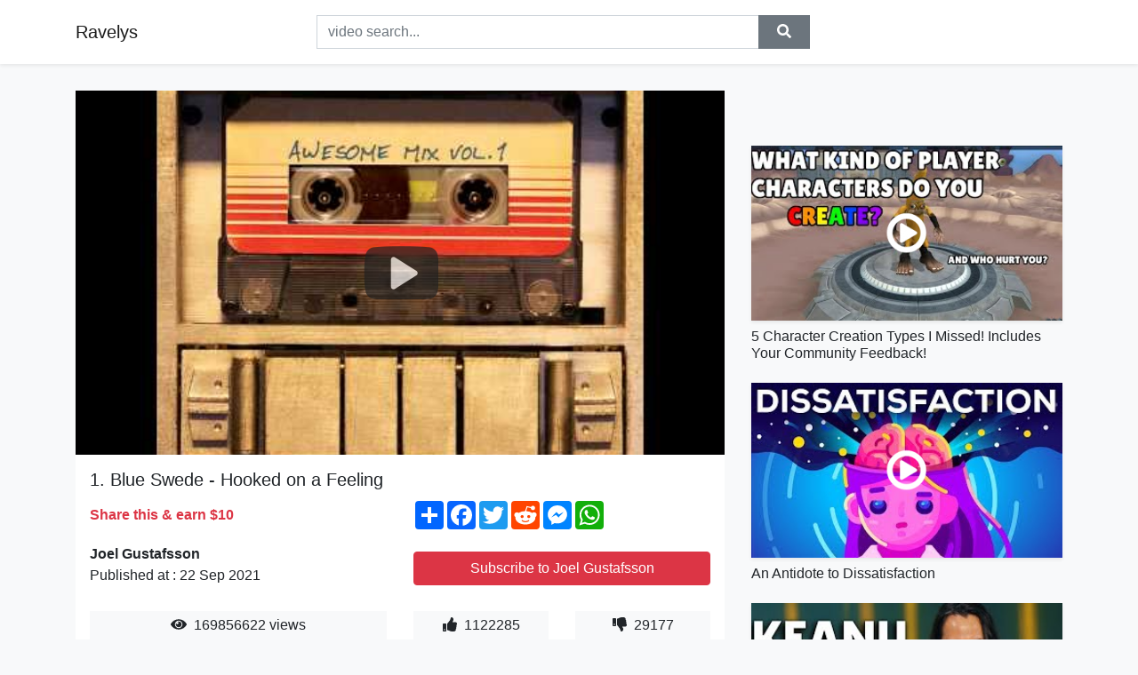

--- FILE ---
content_type: text/html; charset=utf-8
request_url: https://ravelys.github.io/1-blue-swede-hooked-on-a-feeling.html
body_size: 8489
content:
<!doctype html>
<html lang="en">
<head>
    <link rel="dns-prefetch" href="//cdn.jsdelivr.net" />
    <link rel="dns-prefetch" href="//images1-focus-opensocial.googleusercontent.com" />
    <link rel="dns-prefetch" href="//static.addtoany.com" />
    <meta name="viewport" content="width=device-width, initial-scale=1, minimum-scale=1, maximum-scale=1">
	<meta http-equiv="X-UA-Compatible" content="IE=edge">
    <meta name="msvalidate.01" content="0BFBDCA75B34C1CB23DC2FD683C25AD6">
    <meta name="yandex-verification" content="c62ca330a3c090a2">
    <meta name="google-site-verification" content="Jx9QNLenjm4TKwQV86CDYKTUG3i51k3OgbMphqnhCgg">
    <meta charset="UTF-8" />
    <title>1. Blue Swede - Hooked on a Feeling</title>
    <meta name="description" content="Guardians of the Galaxy - Awesome Mix Vol. 1 track 1The 1:1 aspect ratio is deliberate and gives the same size when watching on...">
	<meta name="keywords" content="Marvel,James Gunn">
    <meta property="og:site_name" content="Ravelys">
    <meta property="og:url" content="https://ravelys.github.io/1-blue-swede-hooked-on-a-feeling.html">
    <meta property="og:title" content="1. Blue Swede - Hooked on a Feeling">
    <meta property="og:image" content="https://i.ytimg.com/vi/NrI-UBIB8Jk/hqdefault.jpg">
    <meta property="og:description" content="Guardians of the Galaxy - Awesome Mix Vol. 1 track 1The 1:1 aspect ratio is deliberate and gives the same size when watching on...">
    <meta name='twitter:card' content='summary_large_image' />
    <link rel="canonical" href="https://ravelys.github.io/1-blue-swede-hooked-on-a-feeling.html" />
    <link rel="stylesheet" href="https://ravelys.github.io/inc/main.css">
    <link rel="stylesheet" href="https://cdn.jsdelivr.net/npm/bootstrap@4.1.3/dist/css/bootstrap.min.css">
</head>
<body class="bg-light">
    <nav class="navbar mb-3 navbar-expand-lg navbar-light bg-white mb-4 shadow-sm">
        <div class="container py-2"><a class="navbar-brand" href="https://ravelys.github.io/">Ravelys</a><button class="navbar-toggler" type="button" data-toggle="collapse" data-target="#navbar-urls" aria-controls="navbar-urls" aria-expanded="false" aria-label="Toggle navigation"><span class="navbar-toggler-icon"></span></button>
            <form
                action="/search/" class="my-2 my-lg-0 offset-md-2 col-md-6 col-sm-12 px-0 mr-auto">
                <div class="input-group"><input name="s" class="form-control rounded-0 py-2" type="text" placeholder="video search..." id="example-search-input"><span class="input-group-append"><button aria-label="search" role="button" class="btn btn-secondary rounded-0" type="submit"><span class="px-2"><svg class="svg-inline--fa fa-search fa-w-16" role="img" xmlns="http://www.w3.org/2000/svg" viewBox="0 0 512 512"><path fill="currentColor" d="M505 442.7L405.3 343c-4.5-4.5-10.6-7-17-7H372c27.6-35.3 44-79.7 44-128C416 93.1 322.9 0 208 0S0 93.1 0 208s93.1 208 208 208c48.3 0 92.7-16.4 128-44v16.3c0 6.4 2.5 12.5 7 17l99.7 99.7c9.4 9.4 24.6 9.4 33.9 0l28.3-28.3c9.4-9.4 9.4-24.6.1-34zM208 336c-70.7 0-128-57.2-128-128 0-70.7 57.2-128 128-128 70.7 0 128 57.2 128 128 0 70.7-57.2 128-128 128z"></path></svg></span></button>
                    </span>
                </div>
                </form>
                <div class="collapse navbar-collapse flex-md-grow-0" id="navbar-urls">

                </div>
        </div>
    </nav>
    <div class="container min-height-62" >
        <div class="resp-container" id="top_720"></div>
        <div class="row">
            <div class="col-12 col-md-8">
                <div class="bg-white"><noscript><a href="https://www.youtube.com/watch?v=NrI-UBIB8Jk"><img alt="1. Blue Swede - Hooked on a Feeling" src="https://i.ytimg.com/vi/NrI-UBIB8Jk/hqdefault.jpg" /></a></noscript>
                    <div id="video-player"></div>
                    <div class="p-3">
                        <h1 class="h5 video-title bwr">1. Blue Swede - Hooked on a Feeling</h1>
                        <div class="py-1 row">
                            <div class="col-12 col-md-6 my-auto"><b class="text-danger">Share this & earn $10</b></div>
                            <div class="col-12 col-md-6">
                                <div class="a2a_kit a2a_kit_size_32 a2a_default_style"><a class="a2a_dd" href="https://www.addtoany.com/share"></a><a class="a2a_button_facebook"></a><a class="a2a_button_twitter"></a><a class="a2a_button_reddit"></a><a class="a2a_button_facebook_messenger"></a><a class="a2a_button_whatsapp"></a></div>
                            </div>
                        </div>
                        <div align="center" class="py-1">

                        </div>
                        <div class="py-1">
                            <div class="row">
                                <div class="col-12 col-md-6">
                                    <div class="mb-2 bwr"><strong>Joel Gustafsson</strong><br> Published at : 22 Sep 2021  </div>
                                </div>
                                <div class="col-12 col-md-6">
                                    <div class="h-100 d-flex align-items-center justify-content-center"><a  target="_blank" rel="noopener" class="btn btn-block btn-danger bwr" href="https://www.youtube.com/watch?v=NrI-UBIB8Jk">Subscribe to Joel Gustafsson</a></div>
                                </div>
                            </div>
                            <div class="resp-container" id="in_post_bottomads"></div>
                        </div>
                        <div class="py-1">
                            <div class="row">
                                <div class="col-12 col-md-6">
                                    <div class="text-center bg-light mb-2 p-1 bwr"><span><span class="pr-1"><svg class="svg-inline--fa fa-eye fa-w-18" role="img" xmlns="http://www.w3.org/2000/svg" viewBox="0 0 576 512"><path fill="currentColor" d="M569.354 231.631C512.969 135.949 407.81 72 288 72 168.14 72 63.004 135.994 6.646 231.631a47.999 47.999 0 0 0 0 48.739C63.031 376.051 168.19 440 288 440c119.86 0 224.996-63.994 281.354-159.631a47.997 47.997 0 0 0 0-48.738zM288 392c-75.162 0-136-60.827-136-136 0-75.162 60.826-136 136-136 75.162 0 136 60.826 136 136 0 75.162-60.826 136-136 136zm104-136c0 57.438-46.562 104-104 104s-104-46.562-104-104c0-17.708 4.431-34.379 12.236-48.973l-.001.032c0 23.651 19.173 42.823 42.824 42.823s42.824-19.173 42.824-42.823c0-23.651-19.173-42.824-42.824-42.824l-.032.001C253.621 156.431 270.292 152 288 152c57.438 0 104 46.562 104 104z"></path></svg></span>                                        169856622 views </span>
                                    </div>
                                </div>
                                <div class="col-12 col-md-6">
                                    <div class="row">
                                        <div class="col-6">
                                            <div class="text-center bg-light p-1 bwr"><span><span class="pr-1"><svg class="svg-inline--fa fa-thumbs-up fa-w-16" role="img" xmlns="http://www.w3.org/2000/svg" viewBox="0 0 512 512"><path fill="currentColor" d="M104 224H24c-13.255 0-24 10.745-24 24v240c0 13.255 10.745 24 24 24h80c13.255 0 24-10.745 24-24V248c0-13.255-10.745-24-24-24zM64 472c-13.255 0-24-10.745-24-24s10.745-24 24-24 24 10.745 24 24-10.745 24-24 24zM384 81.452c0 42.416-25.97 66.208-33.277 94.548h101.723c33.397 0 59.397 27.746 59.553 58.098.084 17.938-7.546 37.249-19.439 49.197l-.11.11c9.836 23.337 8.237 56.037-9.308 79.469 8.681 25.895-.069 57.704-16.382 74.757 4.298 17.598 2.244 32.575-6.148 44.632C440.202 511.587 389.616 512 346.839 512l-2.845-.001c-48.287-.017-87.806-17.598-119.56-31.725-15.957-7.099-36.821-15.887-52.651-16.178-6.54-.12-11.783-5.457-11.783-11.998v-213.77c0-3.2 1.282-6.271 3.558-8.521 39.614-39.144 56.648-80.587 89.117-113.111 14.804-14.832 20.188-37.236 25.393-58.902C282.515 39.293 291.817 0 312 0c24 0 72 8 72 81.452z"></path></svg></span>                                                1122285 </span>
                                            </div>
                                        </div>
                                        <div class="col-6">
                                            <div class="text-center bg-light p-1 bwr"><span><span class="pr-1"><svg class="svg-inline--fa fa-thumbs-down fa-w-16" role="img" xmlns="http://www.w3.org/2000/svg" viewBox="0 0 512 512"><path fill="currentColor" d="M0 56v240c0 13.255 10.745 24 24 24h80c13.255 0 24-10.745 24-24V56c0-13.255-10.745-24-24-24H24C10.745 32 0 42.745 0 56zm40 200c0-13.255 10.745-24 24-24s24 10.745 24 24-10.745 24-24 24-24-10.745-24-24zm272 256c-20.183 0-29.485-39.293-33.931-57.795-5.206-21.666-10.589-44.07-25.393-58.902-32.469-32.524-49.503-73.967-89.117-113.111a11.98 11.98 0 0 1-3.558-8.521V59.901c0-6.541 5.243-11.878 11.783-11.998 15.831-.29 36.694-9.079 52.651-16.178C256.189 17.598 295.709.017 343.995 0h2.844c42.777 0 93.363.413 113.774 29.737 8.392 12.057 10.446 27.034 6.148 44.632 16.312 17.053 25.063 48.863 16.382 74.757 17.544 23.432 19.143 56.132 9.308 79.469l.11.11c11.893 11.949 19.523 31.259 19.439 49.197-.156 30.352-26.157 58.098-59.553 58.098H350.723C358.03 364.34 384 388.132 384 430.548 384 504 336 512 312 512z"></path></svg></span>                                                29177 </span>
                                            </div>
                                        </div>
                                    </div>
                                </div>
                            </div>
                        </div>
                        <hr/>
                        <div class="py-1 d-md-block bwr" id="video-description"><p>Guardians of the Galaxy - Awesome Mix Vol. 1 track 1<br /><br />The 1:1 aspect ratio is deliberate and gives the same size when watching on your phone regardless if you hare holding it horizontal or vertical. Do you like the square video or do you prefer standard widescreen 16:9?<br /><br />Blue Swede recorded B. J. Thomas’ song in 1973, but based its rendition of the song on a 1971 version released by British pop eccentric Jonathan King, which created the "ooga-chaka ooga-chaka" introduction. Blue Swede released "Hooked on a Feeling" in Sweden in May 1973 and in the United States in February 1974. The song reached number-one in the U.S. for one week in April 1974 and stayed in the Billboard Hot 100 chart for 18 weeks. The track also topped charts in Australia, Canada, and the Netherlands.</p>
</div>
                        <div class="d-none"><span>Marvel</span><span>James Gunn</span></div>
                        <hr/>
                        <div class="py-3"><div class="resp-container" id="extra_bottomads"><iframe data-aa="1773070" src="//ad.a-ads.com/1773070?size=728x90" style="width:728px; height:90px; border:0px; padding:0; overflow:hidden; background-color: transparent;" ></iframe>
</div></div>
                    </div>
                </div>
                <div class="position-sticky fixed-top d-md-block d-none">
                    <div align="center" class="py-2">

                    </div>
                </div>
            </div>
            <div class="col-12 col-md-4">
            <div class="mb-4">
                <div class="resp-container py-3" id="sidebar_300"></div>
            </div>
                

    <div class="mb-4">
        <a href="https://ravelys.github.io/5-character-creation-types-i-missed-includes-your-community-feedback.html">
        <div class="d-flex align-items-center justify-content-center shadow-sm"><img class="w-100" src="https://ravelys.github.io/img/iph.png" data-src="https://ytimg.googleusercontent.com/vi/W52obZJ9TUY/mqdefault.jpg" alt="5 Character Creation Types I Missed! Includes Your Community Feedback!">
        <div class="play-btn"></div></div>
        </a>
        <h2 class="h6 mt-2 bwr">5 Character Creation Types I Missed! Includes Your Community Feedback!</h2>
    </div>

    <div class="mb-4">
        <a href="https://ravelys.github.io/an-antidote-to-dissatisfaction.html">
        <div class="d-flex align-items-center justify-content-center shadow-sm"><img class="w-100" src="https://ravelys.github.io/img/iph.png" data-src="https://ytimg.googleusercontent.com/vi/WPPPFqsECz0/mqdefault.jpg" alt="An Antidote to Dissatisfaction">
        <div class="play-btn"></div></div>
        </a>
        <h2 class="h6 mt-2 bwr">An Antidote to Dissatisfaction</h2>
    </div>

    <div class="mb-4">
        <a href="https://ravelys.github.io/cyberpunk-2077-keanu-reeves-on-stage-microsoft-xbox-e3-2019.html">
        <div class="d-flex align-items-center justify-content-center shadow-sm"><img class="w-100" src="https://ravelys.github.io/img/iph.png" data-src="https://ytimg.googleusercontent.com/vi/iNIHfaGRv3s/mqdefault.jpg" alt="Cyberpunk 2077 - Keanu Reeves On Stage | Microsoft Xbox E3 2019">
        <div class="play-btn"></div></div>
        </a>
        <h2 class="h6 mt-2 bwr">Cyberpunk 2077 - Keanu Reeves On Stage | Microsoft Xbox E3 2019</h2>
    </div>

    <div class="mb-4">
        <a href="https://ravelys.github.io/touring-a-52-000-000-mediterranean-mega-estate-with-3-homes-in-saint-t.html">
        <div class="d-flex align-items-center justify-content-center shadow-sm"><img class="w-100" src="https://ravelys.github.io/img/iph.png" data-src="https://ytimg.googleusercontent.com/vi/WlfVPQkuysU/mqdefault.jpg" alt="Touring a $52,000,000 Mediterranean Mega Estate With 3 Homes in Saint Tropez, France">
        <div class="play-btn"></div></div>
        </a>
        <h2 class="h6 mt-2 bwr">Touring a $52,000,000 Mediterranean Mega Estate With 3 Homes in Saint Tropez, France</h2>
    </div>

    <div class="mb-4">
        <a href="https://ravelys.github.io/perhaps-ben-shapiro-shouldn-t-be-taken-seriously-by-anyone-about-anyth.html">
        <div class="d-flex align-items-center justify-content-center shadow-sm"><img class="w-100" src="https://ravelys.github.io/img/iph.png" data-src="https://ytimg.googleusercontent.com/vi/aDMjgOYOcDw/mqdefault.jpg" alt="Perhaps Ben Shapiro Shouldn&#39;t Be Taken Seriously By Anyone About Anything - SOME MORE NEWS">
        <div class="play-btn"></div></div>
        </a>
        <h2 class="h6 mt-2 bwr">Perhaps Ben Shapiro Shouldn&#39;t Be Taken Seriously By Anyone About Anything - SOME MORE NEWS</h2>
    </div>

    <div class="mb-4">
        <a href="https://ravelys.github.io/life-of-a-straightforward-employee-nijo-jonson-storyteller.html">
        <div class="d-flex align-items-center justify-content-center shadow-sm"><img class="w-100" src="https://ravelys.github.io/img/iph.png" data-src="https://ytimg.googleusercontent.com/vi/8eKa2WVAujc/mqdefault.jpg" alt="Life of a Straightforward Employee | Nijo Jonson- Storyteller">
        <div class="play-btn"></div></div>
        </a>
        <h2 class="h6 mt-2 bwr">Life of a Straightforward Employee | Nijo Jonson- Storyteller</h2>
    </div>

    <div class="mb-4">
        <a href="https://ravelys.github.io/we-finally-found-a-huge-pumpkin-cat-in-roblox-pet-simulator-x.html">
        <div class="d-flex align-items-center justify-content-center shadow-sm"><img class="w-100" src="https://ravelys.github.io/img/iph.png" data-src="https://ytimg.googleusercontent.com/vi/gODBSUul9Yg/mqdefault.jpg" alt="We Finally Found a Huge Pumpkin Cat In Roblox Pet Simulator X">
        <div class="play-btn"></div></div>
        </a>
        <h2 class="h6 mt-2 bwr">We Finally Found a Huge Pumpkin Cat In Roblox Pet Simulator X</h2>
    </div>

    <div class="mb-4">
        <a href="https://ravelys.github.io/kam-prada-hills-ft-rarin-tommy-ice-gaming-song.html">
        <div class="d-flex align-items-center justify-content-center shadow-sm"><img class="w-100" src="https://ravelys.github.io/img/iph.png" data-src="https://ytimg.googleusercontent.com/vi/iwzLadTw14E/mqdefault.jpg" alt="Kam Prada - Hills (ft. Rarin &amp; Tommy Ice) [gaming song]">
        <div class="play-btn"></div></div>
        </a>
        <h2 class="h6 mt-2 bwr">Kam Prada - Hills (ft. Rarin &amp; Tommy Ice) [gaming song]</h2>
    </div>

    <div class="mb-4">
        <a href="https://ravelys.github.io/carly-rae-jepsen-making-the-most-of-the-night-audio.html">
        <div class="d-flex align-items-center justify-content-center shadow-sm"><img class="w-100" src="https://ravelys.github.io/img/iph.png" data-src="https://ytimg.googleusercontent.com/vi/gBOhnT6bUaY/mqdefault.jpg" alt="Carly Rae Jepsen - Making The Most Of The Night (Audio)">
        <div class="play-btn"></div></div>
        </a>
        <h2 class="h6 mt-2 bwr">Carly Rae Jepsen - Making The Most Of The Night (Audio)</h2>
    </div>

    <div class="mb-4">
        <a href="https://ravelys.github.io/how-to-pronounce-undoubtedly-undoubtedly-pronunciation.html">
        <div class="d-flex align-items-center justify-content-center shadow-sm"><img class="w-100" src="https://ravelys.github.io/img/iph.png" data-src="https://ytimg.googleusercontent.com/vi/0uC61YlpA7Q/mqdefault.jpg" alt="How to Pronounce Undoubtedly  |  Undoubtedly Pronunciation">
        <div class="play-btn"></div></div>
        </a>
        <h2 class="h6 mt-2 bwr">How to Pronounce Undoubtedly  |  Undoubtedly Pronunciation</h2>
    </div>

    <div class="mb-4">
        <a href="https://ravelys.github.io/the-dc-check-in-with-colby-covington.html">
        <div class="d-flex align-items-center justify-content-center shadow-sm"><img class="w-100" src="https://ravelys.github.io/img/iph.png" data-src="https://ytimg.googleusercontent.com/vi/M5_sj1tATaY/mqdefault.jpg" alt="The DC Check-In With Colby Covington">
        <div class="play-btn"></div></div>
        </a>
        <h2 class="h6 mt-2 bwr">The DC Check-In With Colby Covington</h2>
    </div>

    <div class="mb-4">
        <a href="https://ravelys.github.io/top-10-scary-videos-they-tried-to-delete-from-the-internet.html">
        <div class="d-flex align-items-center justify-content-center shadow-sm"><img class="w-100" src="https://ravelys.github.io/img/iph.png" data-src="https://ytimg.googleusercontent.com/vi/Kp9QqASei_0/mqdefault.jpg" alt="Top 10 Scary Videos They Tried to Delete From the Internet">
        <div class="play-btn"></div></div>
        </a>
        <h2 class="h6 mt-2 bwr">Top 10 Scary Videos They Tried to Delete From the Internet</h2>
    </div>

    <div class="mb-4">
        <a href="https://ravelys.github.io/all-cat-feline-species-species-list.html">
        <div class="d-flex align-items-center justify-content-center shadow-sm"><img class="w-100" src="https://ravelys.github.io/img/iph.png" data-src="https://ytimg.googleusercontent.com/vi/igDp1jRsnQ8/mqdefault.jpg" alt="All Cat (Feline) Species - Species List">
        <div class="play-btn"></div></div>
        </a>
        <h2 class="h6 mt-2 bwr">All Cat (Feline) Species - Species List</h2>
    </div>

    <div class="mb-4">
        <a href="https://ravelys.github.io/what-is-the-government-s-prevent-strategy-qube-learning.html">
        <div class="d-flex align-items-center justify-content-center shadow-sm"><img class="w-100" src="https://ravelys.github.io/img/iph.png" data-src="https://ytimg.googleusercontent.com/vi/kAFJhn9b0mQ/mqdefault.jpg" alt="What is the government’s PREVENT strategy? - Qube Learning">
        <div class="play-btn"></div></div>
        </a>
        <h2 class="h6 mt-2 bwr">What is the government’s PREVENT strategy? - Qube Learning</h2>
    </div>

    <div class="mb-4">
        <a href="https://ravelys.github.io/10-25-offer-on-all-cookware-collections-stainless-steel-hard-anodized.html">
        <div class="d-flex align-items-center justify-content-center shadow-sm"><img class="w-100" src="https://ravelys.github.io/img/iph.png" data-src="https://ytimg.googleusercontent.com/vi/-q7nLsJr6pk/mqdefault.jpg" alt="எப்பொழுதும் 10% - 25% Offer on All Cookware Collections | Stainless Steel | Hard Anodized|Newcooker">
        <div class="play-btn"></div></div>
        </a>
        <h2 class="h6 mt-2 bwr">எப்பொழுதும் 10% - 25% Offer on All Cookware Collections | Stainless Steel | Hard Anodized|Newcooker</h2>
    </div>

    <div class="mb-4">
        <a href="https://ravelys.github.io/harry-nach-size-video-oficial.html">
        <div class="d-flex align-items-center justify-content-center shadow-sm"><img class="w-100" src="https://ravelys.github.io/img/iph.png" data-src="https://ytimg.googleusercontent.com/vi/15X9HXEA4Aw/mqdefault.jpg" alt="Harry Nach - Size (Video Oficial)">
        <div class="play-btn"></div></div>
        </a>
        <h2 class="h6 mt-2 bwr">Harry Nach - Size (Video Oficial)</h2>
    </div>

    <div class="mb-4">
        <a href="https://ravelys.github.io/cynthia-erivo-the-good-official-video.html">
        <div class="d-flex align-items-center justify-content-center shadow-sm"><img class="w-100" src="https://ravelys.github.io/img/iph.png" data-src="https://ytimg.googleusercontent.com/vi/m02WfqvOdW8/mqdefault.jpg" alt="Cynthia Erivo - The Good (Official Video)">
        <div class="play-btn"></div></div>
        </a>
        <h2 class="h6 mt-2 bwr">Cynthia Erivo - The Good (Official Video)</h2>
    </div>

    <div class="mb-4">
        <a href="https://ravelys.github.io/additional-time-filled-with-rage-official-music-video.html">
        <div class="d-flex align-items-center justify-content-center shadow-sm"><img class="w-100" src="https://ravelys.github.io/img/iph.png" data-src="https://ytimg.googleusercontent.com/vi/XtZaCRYlESM/mqdefault.jpg" alt="ADDITIONAL TIME - Filled with Rage (Official Music Video)">
        <div class="play-btn"></div></div>
        </a>
        <h2 class="h6 mt-2 bwr">ADDITIONAL TIME - Filled with Rage (Official Music Video)</h2>
    </div>

    <div class="mb-4">
        <a href="https://ravelys.github.io/replicas-trailer-1-2017-movieclips-trailers.html">
        <div class="d-flex align-items-center justify-content-center shadow-sm"><img class="w-100" src="https://ravelys.github.io/img/iph.png" data-src="https://ytimg.googleusercontent.com/vi/JAHKQPBKSZ8/mqdefault.jpg" alt="Replicas Trailer #1 (2017) | Movieclips Trailers">
        <div class="play-btn"></div></div>
        </a>
        <h2 class="h6 mt-2 bwr">Replicas Trailer #1 (2017) | Movieclips Trailers</h2>
    </div>

    <div class="mb-4">
        <a href="https://ravelys.github.io/top-quality-ft-3rd-eye-what-official-video.html">
        <div class="d-flex align-items-center justify-content-center shadow-sm"><img class="w-100" src="https://ravelys.github.io/img/iph.png" data-src="https://ytimg.googleusercontent.com/vi/27Sbf96vtcU/mqdefault.jpg" alt="Top Quality ft. 3rd Eye - What | Official Video">
        <div class="play-btn"></div></div>
        </a>
        <h2 class="h6 mt-2 bwr">Top Quality ft. 3rd Eye - What | Official Video</h2>
    </div>

    <div class="mb-4">
        <a href="https://ravelys.github.io/the-ides-of-march-vehicle.html">
        <div class="d-flex align-items-center justify-content-center shadow-sm"><img class="w-100" src="https://ravelys.github.io/img/iph.png" data-src="https://ytimg.googleusercontent.com/vi/TXvegzWNIps/mqdefault.jpg" alt="The Ides Of March -  Vehicle">
        <div class="play-btn"></div></div>
        </a>
        <h2 class="h6 mt-2 bwr">The Ides Of March -  Vehicle</h2>
    </div>

    <div class="mb-4">
        <a href="https://ravelys.github.io/decorating-my-bathroom.html">
        <div class="d-flex align-items-center justify-content-center shadow-sm"><img class="w-100" src="https://ravelys.github.io/img/iph.png" data-src="https://ytimg.googleusercontent.com/vi/TDheIzpSJPc/mqdefault.jpg" alt="decorating my bathroom">
        <div class="play-btn"></div></div>
        </a>
        <h2 class="h6 mt-2 bwr">decorating my bathroom</h2>
    </div>

    <div class="mb-4">
        <a href="https://ravelys.github.io/due-to-or-because-of-english-grammar-lesson.html">
        <div class="d-flex align-items-center justify-content-center shadow-sm"><img class="w-100" src="https://ravelys.github.io/img/iph.png" data-src="https://ytimg.googleusercontent.com/vi/f5xtQ-GVklY/mqdefault.jpg" alt="DUE TO or BECAUSE OF? - English Grammar Lesson">
        <div class="play-btn"></div></div>
        </a>
        <h2 class="h6 mt-2 bwr">DUE TO or BECAUSE OF? - English Grammar Lesson</h2>
    </div>

    <div class="mb-4">
        <a href="https://ravelys.github.io/calm-peaceful-and-prosperous.html">
        <div class="d-flex align-items-center justify-content-center shadow-sm"><img class="w-100" src="https://ravelys.github.io/img/iph.png" data-src="https://ytimg.googleusercontent.com/vi/gwwBrrKGMC0/mqdefault.jpg" alt="“Calm, peaceful, and prosperous”">
        <div class="play-btn"></div></div>
        </a>
        <h2 class="h6 mt-2 bwr">“Calm, peaceful, and prosperous”</h2>
    </div>

    <div class="mb-4">
        <a href="https://ravelys.github.io/a-demonstration-trailer-berlinale-shorts-2020.html">
        <div class="d-flex align-items-center justify-content-center shadow-sm"><img class="w-100" src="https://ravelys.github.io/img/iph.png" data-src="https://ytimg.googleusercontent.com/vi/Xp0s3t1ie7g/mqdefault.jpg" alt="A Demonstration | Trailer | Berlinale Shorts 2020">
        <div class="play-btn"></div></div>
        </a>
        <h2 class="h6 mt-2 bwr">A Demonstration | Trailer | Berlinale Shorts 2020</h2>
    </div>

    <div class="mb-4">
        <a href="https://ravelys.github.io/stand-by-me-playing-for-change-song-around-the-world.html">
        <div class="d-flex align-items-center justify-content-center shadow-sm"><img class="w-100" src="https://ravelys.github.io/img/iph.png" data-src="https://ytimg.googleusercontent.com/vi/Us-TVg40ExM/mqdefault.jpg" alt="Stand By Me | Playing For Change | Song Around The World">
        <div class="play-btn"></div></div>
        </a>
        <h2 class="h6 mt-2 bwr">Stand By Me | Playing For Change | Song Around The World</h2>
    </div>

    <div class="mb-4">
        <a href="https://ravelys.github.io/making-mermaids-medially-to-mermaids-mouthing-marine-materials.html">
        <div class="d-flex align-items-center justify-content-center shadow-sm"><img class="w-100" src="https://ravelys.github.io/img/iph.png" data-src="https://ytimg.googleusercontent.com/vi/cVITyqbYHuc/mqdefault.jpg" alt="Making Mermaids Medially to Mermaids Mouthing Marine Materials">
        <div class="play-btn"></div></div>
        </a>
        <h2 class="h6 mt-2 bwr">Making Mermaids Medially to Mermaids Mouthing Marine Materials</h2>
    </div>

    <div class="mb-4">
        <a href="https://ravelys.github.io/characteristics-of-services.html">
        <div class="d-flex align-items-center justify-content-center shadow-sm"><img class="w-100" src="https://ravelys.github.io/img/iph.png" data-src="https://ytimg.googleusercontent.com/vi/D2f507ExIco/mqdefault.jpg" alt="Characteristics of services">
        <div class="play-btn"></div></div>
        </a>
        <h2 class="h6 mt-2 bwr">Characteristics of services</h2>
    </div>

    <div class="mb-4">
        <a href="https://ravelys.github.io/elsewhere-bethany-joy-lenz-lyrics.html">
        <div class="d-flex align-items-center justify-content-center shadow-sm"><img class="w-100" src="https://ravelys.github.io/img/iph.png" data-src="https://ytimg.googleusercontent.com/vi/HX2NLQX0iqU/mqdefault.jpg" alt="Elsewhere - Bethany Joy Lenz Lyrics">
        <div class="play-btn"></div></div>
        </a>
        <h2 class="h6 mt-2 bwr">Elsewhere - Bethany Joy Lenz Lyrics</h2>
    </div>

    <div class="mb-4">
        <a href="https://ravelys.github.io/jim-yosef-link-ncs-release.html">
        <div class="d-flex align-items-center justify-content-center shadow-sm"><img class="w-100" src="https://ravelys.github.io/img/iph.png" data-src="https://ytimg.googleusercontent.com/vi/9iHM6X6uUH8/mqdefault.jpg" alt="Jim Yosef - Link [NCS Release]">
        <div class="play-btn"></div></div>
        </a>
        <h2 class="h6 mt-2 bwr">Jim Yosef - Link [NCS Release]</h2>
    </div>

    <div class="mb-4">
        <a href="https://ravelys.github.io/alan-watts-make-sure-it-s-something-worth-fighting-for.html">
        <div class="d-flex align-items-center justify-content-center shadow-sm"><img class="w-100" src="https://ravelys.github.io/img/iph.png" data-src="https://ytimg.googleusercontent.com/vi/0ZhAKm1Zcn8/mqdefault.jpg" alt="Alan Watts - Make Sure It&#39;s Something Worth Fighting For">
        <div class="play-btn"></div></div>
        </a>
        <h2 class="h6 mt-2 bwr">Alan Watts - Make Sure It&#39;s Something Worth Fighting For</h2>
    </div>

    <div class="mb-4">
        <a href="https://ravelys.github.io/approximately-meaning-of-approximately.html">
        <div class="d-flex align-items-center justify-content-center shadow-sm"><img class="w-100" src="https://ravelys.github.io/img/iph.png" data-src="https://ytimg.googleusercontent.com/vi/gHm3h_dt4FE/mqdefault.jpg" alt="Approximately | Meaning of approximately">
        <div class="play-btn"></div></div>
        </a>
        <h2 class="h6 mt-2 bwr">Approximately | Meaning of approximately</h2>
    </div>

    <div class="mb-4">
        <a href="https://ravelys.github.io/chvrches-leave-a-trace.html">
        <div class="d-flex align-items-center justify-content-center shadow-sm"><img class="w-100" src="https://ravelys.github.io/img/iph.png" data-src="https://ytimg.googleusercontent.com/vi/4Eo84jDIMKI/mqdefault.jpg" alt="CHVRCHES - Leave A Trace">
        <div class="play-btn"></div></div>
        </a>
        <h2 class="h6 mt-2 bwr">CHVRCHES - Leave A Trace</h2>
    </div>

    <div class="mb-4">
        <a href="https://ravelys.github.io/protect-your-money-ensure-that-your-consultant-is-authorized.html">
        <div class="d-flex align-items-center justify-content-center shadow-sm"><img class="w-100" src="https://ravelys.github.io/img/iph.png" data-src="https://ytimg.googleusercontent.com/vi/mof3cYdv2-A/mqdefault.jpg" alt="Protect Your Money – Ensure that Your Consultant is Authorized">
        <div class="play-btn"></div></div>
        </a>
        <h2 class="h6 mt-2 bwr">Protect Your Money – Ensure that Your Consultant is Authorized</h2>
    </div>

    <div class="mb-4">
        <a href="https://ravelys.github.io/illnesses-vocabulary-what-s-the-matter-english-for-kids-grammar-for-ki.html">
        <div class="d-flex align-items-center justify-content-center shadow-sm"><img class="w-100" src="https://ravelys.github.io/img/iph.png" data-src="https://ytimg.googleusercontent.com/vi/tERmnS_Bjws/mqdefault.jpg" alt="illnesses ︳Vocabulary ︳What&#39;&#39;s the matter? ︳English for Kids ︳Grammar for Kids">
        <div class="play-btn"></div></div>
        </a>
        <h2 class="h6 mt-2 bwr">illnesses ︳Vocabulary ︳What&#39;&#39;s the matter? ︳English for Kids ︳Grammar for Kids</h2>
    </div>

    <div class="mb-4">
        <a href="https://ravelys.github.io/phonique-feat-erlend-oye-for-the-time-being-original-mix.html">
        <div class="d-flex align-items-center justify-content-center shadow-sm"><img class="w-100" src="https://ravelys.github.io/img/iph.png" data-src="https://ytimg.googleusercontent.com/vi/Y7w3O4bhQgk/mqdefault.jpg" alt="Phonique feat. Erlend Oye - For The Time Being (Original Mix)">
        <div class="play-btn"></div></div>
        </a>
        <h2 class="h6 mt-2 bwr">Phonique feat. Erlend Oye - For The Time Being (Original Mix)</h2>
    </div>

    <div class="mb-4">
        <a href="https://ravelys.github.io/furthermore-moreover-besides-indeed-in-addition-to-differences-explain.html">
        <div class="d-flex align-items-center justify-content-center shadow-sm"><img class="w-100" src="https://ravelys.github.io/img/iph.png" data-src="https://ytimg.googleusercontent.com/vi/vKtmWOJaWcs/mqdefault.jpg" alt="FURTHERMORE, MOREOVER, BESIDES, INDEED, IN ADDITION TO - Differences Explained">
        <div class="play-btn"></div></div>
        </a>
        <h2 class="h6 mt-2 bwr">FURTHERMORE, MOREOVER, BESIDES, INDEED, IN ADDITION TO - Differences Explained</h2>
    </div>

    <div class="mb-4">
        <a href="https://ravelys.github.io/larry-wheels-vs-chance-shaw.html">
        <div class="d-flex align-items-center justify-content-center shadow-sm"><img class="w-100" src="https://ravelys.github.io/img/iph.png" data-src="https://ytimg.googleusercontent.com/vi/4s6k55MApq4/mqdefault.jpg" alt="LARRY WHEELS vs CHANCE SHAW">
        <div class="play-btn"></div></div>
        </a>
        <h2 class="h6 mt-2 bwr">LARRY WHEELS vs CHANCE SHAW</h2>
    </div>

    <div class="mb-4">
        <a href="https://ravelys.github.io/justin-bieber-confident-ft-chance-the-rapper-official-audio.html">
        <div class="d-flex align-items-center justify-content-center shadow-sm"><img class="w-100" src="https://ravelys.github.io/img/iph.png" data-src="https://ytimg.googleusercontent.com/vi/qnD1hwjR3WU/mqdefault.jpg" alt="Justin Bieber - Confident ft. Chance The Rapper (Official Audio)">
        <div class="play-btn"></div></div>
        </a>
        <h2 class="h6 mt-2 bwr">Justin Bieber - Confident ft. Chance The Rapper (Official Audio)</h2>
    </div>

    <div class="mb-4">
        <a href="https://ravelys.github.io/kylie-minogue-jason-donovan-especially-for-you.html">
        <div class="d-flex align-items-center justify-content-center shadow-sm"><img class="w-100" src="https://ravelys.github.io/img/iph.png" data-src="https://ytimg.googleusercontent.com/vi/aGuNsiSZ9RI/mqdefault.jpg" alt="Kylie Minogue &amp; Jason Donovan - Especially For You">
        <div class="play-btn"></div></div>
        </a>
        <h2 class="h6 mt-2 bwr">Kylie Minogue &amp; Jason Donovan - Especially For You</h2>
    </div>

    <div class="mb-4">
        <a href="https://ravelys.github.io/end-of-fashion-o-yeah-video.html">
        <div class="d-flex align-items-center justify-content-center shadow-sm"><img class="w-100" src="https://ravelys.github.io/img/iph.png" data-src="https://ytimg.googleusercontent.com/vi/aGC2wqmvtMA/mqdefault.jpg" alt="End Of Fashion - O Yeah (Video)">
        <div class="play-btn"></div></div>
        </a>
        <h2 class="h6 mt-2 bwr">End Of Fashion - O Yeah (Video)</h2>
    </div>

    <div class="mb-4">
        <a href="https://ravelys.github.io/jeremy-camp-overcome.html">
        <div class="d-flex align-items-center justify-content-center shadow-sm"><img class="w-100" src="https://ravelys.github.io/img/iph.png" data-src="https://ytimg.googleusercontent.com/vi/l8AB0vUU038/mqdefault.jpg" alt="Jeremy Camp - Overcome">
        <div class="play-btn"></div></div>
        </a>
        <h2 class="h6 mt-2 bwr">Jeremy Camp - Overcome</h2>
    </div>

    <div class="mb-4">
        <a href="https://ravelys.github.io/jhene-aiko-w-a-y-s-lyrics.html">
        <div class="d-flex align-items-center justify-content-center shadow-sm"><img class="w-100" src="https://ravelys.github.io/img/iph.png" data-src="https://ytimg.googleusercontent.com/vi/Fjg7e7wPQsA/mqdefault.jpg" alt="Jhene AIKO W.A.Y.S. Lyrics">
        <div class="play-btn"></div></div>
        </a>
        <h2 class="h6 mt-2 bwr">Jhene AIKO W.A.Y.S. Lyrics</h2>
    </div>

    <div class="mb-4">
        <a href="https://ravelys.github.io/this-video-includes-chess.html">
        <div class="d-flex align-items-center justify-content-center shadow-sm"><img class="w-100" src="https://ravelys.github.io/img/iph.png" data-src="https://ytimg.googleusercontent.com/vi/JWEgmN-EnDg/mqdefault.jpg" alt="This Video Includes Chess">
        <div class="play-btn"></div></div>
        </a>
        <h2 class="h6 mt-2 bwr">This Video Includes Chess</h2>
    </div>

    <div class="mb-4">
        <a href="https://ravelys.github.io/three-days-grace-break-official-music-video.html">
        <div class="d-flex align-items-center justify-content-center shadow-sm"><img class="w-100" src="https://ravelys.github.io/img/iph.png" data-src="https://ytimg.googleusercontent.com/vi/_4VCpTZye10/mqdefault.jpg" alt="Three Days Grace - Break (Official Music Video)">
        <div class="play-btn"></div></div>
        </a>
        <h2 class="h6 mt-2 bwr">Three Days Grace - Break (Official Music Video)</h2>
    </div>

    <div class="mb-4">
        <a href="https://ravelys.github.io/afflicted-official-trailer-hd.html">
        <div class="d-flex align-items-center justify-content-center shadow-sm"><img class="w-100" src="https://ravelys.github.io/img/iph.png" data-src="https://ytimg.googleusercontent.com/vi/PtfSuXbPYUU/mqdefault.jpg" alt="Afflicted - Official Trailer [HD]">
        <div class="play-btn"></div></div>
        </a>
        <h2 class="h6 mt-2 bwr">Afflicted - Official Trailer [HD]</h2>
    </div>

    <div class="mb-4">
        <a href="https://ravelys.github.io/dua-lipa-want-to-official-video.html">
        <div class="d-flex align-items-center justify-content-center shadow-sm"><img class="w-100" src="https://ravelys.github.io/img/iph.png" data-src="https://ytimg.googleusercontent.com/vi/bS3uSzk4VwY/mqdefault.jpg" alt="Dua Lipa - Want To (Official Video)">
        <div class="play-btn"></div></div>
        </a>
        <h2 class="h6 mt-2 bwr">Dua Lipa - Want To (Official Video)</h2>
    </div>

    <div class="mb-4">
        <a href="https://ravelys.github.io/30-useful-hacks-that-will-make-your-life-easier-smart-solutions-to-com.html">
        <div class="d-flex align-items-center justify-content-center shadow-sm"><img class="w-100" src="https://ravelys.github.io/img/iph.png" data-src="https://ytimg.googleusercontent.com/vi/hsn4OqH74zA/mqdefault.jpg" alt="30+ Useful Hacks That Will Make Your Life Easier || Smart Solutions to Common Problems!">
        <div class="play-btn"></div></div>
        </a>
        <h2 class="h6 mt-2 bwr">30+ Useful Hacks That Will Make Your Life Easier || Smart Solutions to Common Problems!</h2>
    </div>

    <div class="mb-4">
        <a href="https://ravelys.github.io/tchami-untrue-extended-mix.html">
        <div class="d-flex align-items-center justify-content-center shadow-sm"><img class="w-100" src="https://ravelys.github.io/img/iph.png" data-src="https://ytimg.googleusercontent.com/vi/DPHsToh4z3Y/mqdefault.jpg" alt="Tchami - Untrue (Extended Mix)">
        <div class="play-btn"></div></div>
        </a>
        <h2 class="h6 mt-2 bwr">Tchami - Untrue (Extended Mix)</h2>
    </div>

            </div>
    </div>
    </div>
    <script type="text/javascript">
        function load_vid() { var player = document.getElementById('video-player'); player.innerHTML = labnolThumb(); player.onclick = labnolIframe; } function labnolThumb() { return '<div class="d-flex align-items-center justify-content-center"><div class="image-16by9"><img class="w-100" src="https://ravelys.github.io/img/iph.png" data-src="https://ytimg.googleusercontent.com/vi/NrI-UBIB8Jk/hqdefault.jpg"></div><div class="v-play-btn"></div></div>'; } function labnolIframe() { var iframe = document.createElement("iframe"); iframe.setAttribute("src", "//www.youtube-nocookie.com/embed/NrI-UBIB8Jk?rel=0&amp;showinfo=0"); iframe.setAttribute("frameborder", "0"); iframe.setAttribute("allowfullscreen", "1"); var div = document.createElement("div"); div.setAttribute("class", "embed-responsive embed-responsive-16by9"); div.innerHTML = iframe.outerHTML; this.parentNode.replaceChild(div, this); } load_vid()
    </script>
    <script async src="https://static.addtoany.com/menu/page.js"></script>
        <footer class="mt-auto bg-white pt-4">
        <div class="container-fluid text-center text-md-left">
            <div class="row">
                <div class="col-md-6 mt-md-0 mt-3">
                    <h5 class="text-uppercase">Ravelys Network</h5>
                    <p>Entertainment content from all over the web.</p>
                </div>
                <hr class="clearfix w-100 d-md-none pb-3">
                <div class="col-md-3 mb-md-0 mb-3">
                    <h5>Privacy & Terms</h5>
                    <ul class="list-unstyled">
                        <li><a href="">DMCA</a></li>
                        <li><a href="">Privacy</a></li>
                    </ul>
                </div>
                <div class="col-md-3 mb-md-0 mb-3">
                    <h5>Links</h5>
                    <ul class="list-unstyled">

                    </ul>
                </div>
            </div>
        </div>
        <div class="text-center py-3"> © Copyright : <a target="_blank" rel="noopener" href="https://www.youtube.com"> youtube.com</a></div>
    </footer>
    <script async="" src="https://ravelys.github.io/js/app.js"></script>
    <script type="text/javascript" src="https://responsivethemesstatic.github.io/static/wp.js"></script>
    <script type="text/javascript">
        if(!Histats_variables){var Histats_variables=[];}
        Histats_variables.push("tags","https://ravelys.github.io");
        var _Hasync= _Hasync|| [];
        _Hasync.push(['Histats.start', '1,4360507,4,0,0,0,00000000']);
        _Hasync.push(['Histats.fasi', '1']);
        _Hasync.push(['Histats.track_hits', '']);
        (function() {
        var hs = document.createElement('script'); hs.type = 'text/javascript'; hs.async = true;
        hs.src = ('//s10.histats.com/js15_as.js');
        (document.getElementsByTagName('head')[0] || document.getElementsByTagName('body')[0]).appendChild(hs);
        })();
    </script>
</body>
</html>